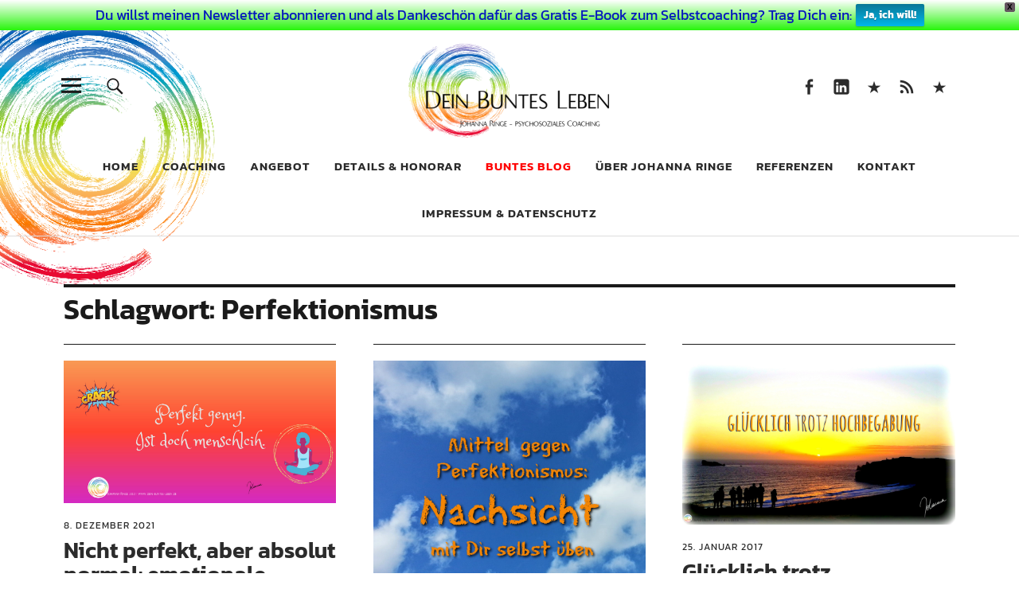

--- FILE ---
content_type: text/html; charset=UTF-8
request_url: https://dein-buntes-leben.de/tag/perfektionismus/
body_size: 72025
content:
<!DOCTYPE html><html lang="de" class="no-js"><head><meta charset="UTF-8"><meta name="viewport" content="width=device-width, initial-scale=1"><link rel="profile" href="http://gmpg.org/xfn/11"><link rel="pingback" href="https://dein-buntes-leben.de/xmlrpc.php"> <script>(function(html){html.className = html.className.replace(/\bno-js\b/,'js')})(document.documentElement);</script> <meta name='robots' content='index, follow, max-image-preview:large, max-snippet:-1, max-video-preview:-1' /><link media="all" href="https://dein-buntes-leben.de/wp-content/cache/autoptimize/css/autoptimize_cebef6de9bcc407600e6f49ec673c00e.css" rel="stylesheet"><title>Perfektionismus Archives &#8226; Dein Buntes Leben</title><link rel="canonical" href="https://dein-buntes-leben.de/tag/perfektionismus/" /><meta property="og:locale" content="de_DE" /><meta property="og:type" content="article" /><meta property="og:title" content="Perfektionismus Archives &#8226; Dein Buntes Leben" /><meta property="og:url" content="https://dein-buntes-leben.de/tag/perfektionismus/" /><meta property="og:site_name" content="Dein Buntes Leben" /><meta property="og:image" content="https://dein-buntes-leben.de/wp-content/uploads/2014/05/buntes-blog.jpg" /><meta property="og:image:width" content="2000" /><meta property="og:image:height" content="1317" /><meta property="og:image:type" content="image/jpeg" /><meta name="twitter:card" content="summary_large_image" /><meta name="twitter:site" content="@JohannaRinge" /> <script type="application/ld+json" class="yoast-schema-graph">{"@context":"https://schema.org","@graph":[{"@type":"CollectionPage","@id":"https://dein-buntes-leben.de/tag/perfektionismus/","url":"https://dein-buntes-leben.de/tag/perfektionismus/","name":"Perfektionismus Archives &#8226; Dein Buntes Leben","isPartOf":{"@id":"https://dein-buntes-leben.de/#website"},"primaryImageOfPage":{"@id":"https://dein-buntes-leben.de/tag/perfektionismus/#primaryimage"},"image":{"@id":"https://dein-buntes-leben.de/tag/perfektionismus/#primaryimage"},"thumbnailUrl":"https://dein-buntes-leben.de/wp-content/uploads/2021/12/Perfekt.jpg","breadcrumb":{"@id":"https://dein-buntes-leben.de/tag/perfektionismus/#breadcrumb"},"inLanguage":"de"},{"@type":"ImageObject","inLanguage":"de","@id":"https://dein-buntes-leben.de/tag/perfektionismus/#primaryimage","url":"https://dein-buntes-leben.de/wp-content/uploads/2021/12/Perfekt.jpg","contentUrl":"https://dein-buntes-leben.de/wp-content/uploads/2021/12/Perfekt.jpg","width":1200,"height":628,"caption":"Text auf farbigem Hintergrund: Perfekt genug. Ist doch menschlcih. (sic) rechts daneben eine meditierende Person, links ein Comicstrip-\"Crack!\" ©Johanna Ringe 2021 www.dein-buntes-leben.de"},{"@type":"BreadcrumbList","@id":"https://dein-buntes-leben.de/tag/perfektionismus/#breadcrumb","itemListElement":[{"@type":"ListItem","position":1,"name":"Startseite","item":"https://dein-buntes-leben.de/"},{"@type":"ListItem","position":2,"name":"Perfektionismus"}]},{"@type":"WebSite","@id":"https://dein-buntes-leben.de/#website","url":"https://dein-buntes-leben.de/","name":"Dein Buntes Leben","description":"Coaching für Dein buntes Leben als aussergewöhnlicher Mensch","publisher":{"@id":"https://dein-buntes-leben.de/#/schema/person/a9509d0ee7f419657958acdbd46a480d"},"potentialAction":[{"@type":"SearchAction","target":{"@type":"EntryPoint","urlTemplate":"https://dein-buntes-leben.de/?s={search_term_string}"},"query-input":{"@type":"PropertyValueSpecification","valueRequired":true,"valueName":"search_term_string"}}],"inLanguage":"de"},{"@type":["Person","Organization"],"@id":"https://dein-buntes-leben.de/#/schema/person/a9509d0ee7f419657958acdbd46a480d","name":"Johanna Ringe","image":{"@type":"ImageObject","inLanguage":"de","@id":"https://dein-buntes-leben.de/#/schema/person/image/","url":"https://dein-buntes-leben.de/wp-content/uploads/2019/09/websiteLOGOallinkl.png","contentUrl":"https://dein-buntes-leben.de/wp-content/uploads/2019/09/websiteLOGOallinkl.png","width":520,"height":236,"caption":"Johanna Ringe"},"logo":{"@id":"https://dein-buntes-leben.de/#/schema/person/image/"},"description":"Bunter Mensch, Coach, Künstlerin, Intentional Creativity Teacher, Autorin, Mutter, Tochter, Schwester, Frau, ausgebildete Märchenerzählerin, kreativ, eloquent und neugierig.... Für Dich schreibend, als Coach für Hochbegabte, Hochsensible und Vielbegabte, genauso aber auch als verwandte Renaissance Seele, die das bunte Leben aus eigener Erfahrung kennt. Um Deiner Wertschätzung für meine Arbeit und meine Webpräsenz Ausdruck zu verleihen, kannst Du jederzeit buymeacoffee.com/johannaringe nutzen. Ich danke Dir!","sameAs":["http://dein-buntes-leben.de/johanna-ringe/","https://www.facebook.com/johanna.ringe","http://de.linkedin.com/pub/johanna-ringe/72/93b/51b/","https://x.com/JohannaRinge"]}]}</script> <link rel="alternate" type="application/rss+xml" title="Dein Buntes Leben &raquo; Feed" href="https://dein-buntes-leben.de/feed/" /><link rel="alternate" type="application/rss+xml" title="Dein Buntes Leben &raquo; Kommentar-Feed" href="https://dein-buntes-leben.de/comments/feed/" /><link rel="alternate" type="application/rss+xml" title="Dein Buntes Leben &raquo; Perfektionismus Schlagwort-Feed" href="https://dein-buntes-leben.de/tag/perfektionismus/feed/" /> <script type="text/javascript" src="https://dein-buntes-leben.de/wp-includes/js/jquery/jquery.min.js?ver=3.7.1" id="jquery-core-js"></script> <link rel="https://api.w.org/" href="https://dein-buntes-leben.de/wp-json/" /><link rel="alternate" title="JSON" type="application/json" href="https://dein-buntes-leben.de/wp-json/wp/v2/tags/95" /><link rel="EditURI" type="application/rsd+xml" title="RSD" href="https://dein-buntes-leben.de/xmlrpc.php?rsd" /><meta name="generator" content="WordPress 6.9" /><link rel="icon" href="https://dein-buntes-leben.de/wp-content/uploads/2016/01/cropped-LogoRund-32x32.png" sizes="32x32" /><link rel="icon" href="https://dein-buntes-leben.de/wp-content/uploads/2016/01/cropped-LogoRund-192x192.png" sizes="192x192" /><link rel="apple-touch-icon" href="https://dein-buntes-leben.de/wp-content/uploads/2016/01/cropped-LogoRund-180x180.png" /><meta name="msapplication-TileImage" content="https://dein-buntes-leben.de/wp-content/uploads/2016/01/cropped-LogoRund-270x270.png" /></head><body class="archive tag tag-perfektionismus tag-95 custom-background wp-custom-logo wp-theme-uku uku-standard blog-grid blog-threecolumns has-thumb no-sidebar hide-blog-title"><div class="container-all"><header id="masthead" class="site-header cf" role="banner"><div class="site-header-content"><div id="site-branding"><p class="site-title"><a href="https://dein-buntes-leben.de/" rel="home">Dein Buntes Leben</a></p><div class="custom-logo-wrap"> <a href="https://dein-buntes-leben.de/" class="custom-logo-link" rel="home"><img width="520" height="236" src="https://dein-buntes-leben.de/wp-content/uploads/2019/09/websiteLOGOallinkl.png" class="custom-logo" alt="Dein Buntes Leben, ©Johanna Ringe, psychosoziales Coaching ©2019" decoding="async" /></a></div><p class="site-description">Coaching für Dein buntes Leben als aussergewöhnlicher Mensch</p> <button id="overlay-open" class="overlay-open overlay-btn"><span>Menü</span></button><nav id="header-social" class="header-social social-nav" role="navigation"><ul id="menu-social" class="menu"><li id="menu-item-3792" class="menu-item menu-item-type-custom menu-item-object-custom menu-item-3792"><a href="https://facebook.com/DeinBuntesLeben">Seite auf Facebook</a></li><li id="menu-item-3794" class="menu-item menu-item-type-custom menu-item-object-custom menu-item-3794"><a href="http://de.linkedin.com/pub/johanna-ringe/72/93b/51b/">Linked In</a></li><li id="menu-item-3795" class="menu-item menu-item-type-custom menu-item-object-custom menu-item-3795"><a href="https://www.xing.com/profile/Johanna_Ringe">Xing</a></li><li id="menu-item-3796" class="menu-item menu-item-type-custom menu-item-object-custom menu-item-3796"><a href="https://dein-buntes-leben.de/feed/">RSS Feed</a></li><li id="menu-item-3797" class="menu-item menu-item-type-custom menu-item-object-custom menu-item-3797"><a href="https://www.johannaringe.com">Johanna Ringe &#8211; Website in English</a></li></ul></nav></div><nav id="desktop-navigation" class="desktop-navigation cf" role="navigation"><ul id="menu-home" class="menu"><li id="menu-item-43" class="menu-item menu-item-type-custom menu-item-object-custom menu-item-home menu-item-43"><a href="http://dein-buntes-leben.de/">Home</a></li><li id="menu-item-143" class="menu-item menu-item-type-post_type menu-item-object-page menu-item-143"><a href="https://dein-buntes-leben.de/coaching/">Coaching</a></li><li id="menu-item-1204" class="menu-item menu-item-type-post_type menu-item-object-page menu-item-1204"><a href="https://dein-buntes-leben.de/angebot/">Angebot</a></li><li id="menu-item-1556" class="menu-item menu-item-type-post_type menu-item-object-page menu-item-1556"><a href="https://dein-buntes-leben.de/angebot/details-honorar/">Details &#038; Honorar</a></li><li id="menu-item-99" class="menu-item menu-item-type-post_type menu-item-object-page current_page_parent menu-item-99"><a href="https://dein-buntes-leben.de/buntes-blog/" title=" 	"><font color="red"> Buntes Blog </font></a></li><li id="menu-item-44" class="menu-item menu-item-type-post_type menu-item-object-page menu-item-44"><a href="https://dein-buntes-leben.de/johanna-ringe/">Über Johanna Ringe</a></li><li id="menu-item-1743" class="menu-item menu-item-type-post_type menu-item-object-page menu-item-1743"><a href="https://dein-buntes-leben.de/johanna-ringe/referenzen/">Referenzen</a></li><li id="menu-item-207" class="menu-item menu-item-type-post_type menu-item-object-page menu-item-207"><a href="https://dein-buntes-leben.de/kontakt/">Kontakt</a></li><li id="menu-item-2895" class="menu-item menu-item-type-post_type menu-item-object-page menu-item-2895"><a href="https://dein-buntes-leben.de/psychosoziales-coaching-fuer-hochbegabte-und-hochsensible/impressum/">Impressum &#038; Datenschutz</a></li></ul></nav> <button id="search-open" class="search-open search-btn"><span>Suche</span></button><div class="desktop-search"><form method="get" class="searchform" action="https://dein-buntes-leben.de/" role="search"> <label for="s" class="screen-reader-text"><span>Suche</span></label> <input type="text" class="search-field" name="s" placeholder="Suche..." /> <input type="submit" class="submit" name="submit" value="Suchen" /></form></div></div><div class="sticky-header hidden"> <button id="overlay-open-sticky" class="overlay-open overlay-btn"><span>Menü</span></button> <button id="search-open-sticky" class="search-open search-btn"><span>Suche</span></button><div class="custom-logo-wrap"> <a href="https://dein-buntes-leben.de/" class="custom-logo-link" rel="home"><img width="520" height="236" src="https://dein-buntes-leben.de/wp-content/uploads/2019/09/websiteLOGOallinkl.png" class="custom-logo" alt="Dein Buntes Leben, ©Johanna Ringe, psychosoziales Coaching ©2019" decoding="async" /></a></div><nav id="header-social-sticky" class="header-social social-nav" role="navigation"><ul id="menu-social-1" class="menu"><li class="menu-item menu-item-type-custom menu-item-object-custom menu-item-3792"><a href="https://facebook.com/DeinBuntesLeben">Seite auf Facebook</a></li><li class="menu-item menu-item-type-custom menu-item-object-custom menu-item-3794"><a href="http://de.linkedin.com/pub/johanna-ringe/72/93b/51b/">Linked In</a></li><li class="menu-item menu-item-type-custom menu-item-object-custom menu-item-3795"><a href="https://www.xing.com/profile/Johanna_Ringe">Xing</a></li><li class="menu-item menu-item-type-custom menu-item-object-custom menu-item-3796"><a href="https://dein-buntes-leben.de/feed/">RSS Feed</a></li><li class="menu-item menu-item-type-custom menu-item-object-custom menu-item-3797"><a href="https://www.johannaringe.com">Johanna Ringe &#8211; Website in English</a></li></ul></nav></div><div class="inner-offcanvas-wrap"><div class="close-btn-wrap"> <button id="overlay-close" class="overlay-btn"><span>Schliessen</span></button></div><div class="overlay-desktop-content cf"><nav id="overlay-nav" class="main-nav cf" role="navigation"><ul id="menu-home-1" class="menu"><li class="menu-item menu-item-type-custom menu-item-object-custom menu-item-home menu-item-43"><a href="http://dein-buntes-leben.de/">Home</a></li><li class="menu-item menu-item-type-post_type menu-item-object-page menu-item-143"><a href="https://dein-buntes-leben.de/coaching/">Coaching</a></li><li class="menu-item menu-item-type-post_type menu-item-object-page menu-item-1204"><a href="https://dein-buntes-leben.de/angebot/">Angebot</a></li><li class="menu-item menu-item-type-post_type menu-item-object-page menu-item-1556"><a href="https://dein-buntes-leben.de/angebot/details-honorar/">Details &#038; Honorar</a></li><li class="menu-item menu-item-type-post_type menu-item-object-page current_page_parent menu-item-99"><a href="https://dein-buntes-leben.de/buntes-blog/" title=" 	"><font color="red"> Buntes Blog </font></a></li><li class="menu-item menu-item-type-post_type menu-item-object-page menu-item-44"><a href="https://dein-buntes-leben.de/johanna-ringe/">Über Johanna Ringe</a></li><li class="menu-item menu-item-type-post_type menu-item-object-page menu-item-1743"><a href="https://dein-buntes-leben.de/johanna-ringe/referenzen/">Referenzen</a></li><li class="menu-item menu-item-type-post_type menu-item-object-page menu-item-207"><a href="https://dein-buntes-leben.de/kontakt/">Kontakt</a></li><li class="menu-item menu-item-type-post_type menu-item-object-page menu-item-2895"><a href="https://dein-buntes-leben.de/psychosoziales-coaching-fuer-hochbegabte-und-hochsensible/impressum/">Impressum &#038; Datenschutz</a></li></ul></nav><nav id="mobile-social" class="social-nav" role="navigation"><ul id="menu-social-2" class="menu"><li class="menu-item menu-item-type-custom menu-item-object-custom menu-item-3792"><a href="https://facebook.com/DeinBuntesLeben">Seite auf Facebook</a></li><li class="menu-item menu-item-type-custom menu-item-object-custom menu-item-3794"><a href="http://de.linkedin.com/pub/johanna-ringe/72/93b/51b/">Linked In</a></li><li class="menu-item menu-item-type-custom menu-item-object-custom menu-item-3795"><a href="https://www.xing.com/profile/Johanna_Ringe">Xing</a></li><li class="menu-item menu-item-type-custom menu-item-object-custom menu-item-3796"><a href="https://dein-buntes-leben.de/feed/">RSS Feed</a></li><li class="menu-item menu-item-type-custom menu-item-object-custom menu-item-3797"><a href="https://www.johannaringe.com">Johanna Ringe &#8211; Website in English</a></li></ul></nav><div class="mobile-search"><form method="get" class="searchform" action="https://dein-buntes-leben.de/" role="search"> <label for="s" class="screen-reader-text"><span>Suche</span></label> <input type="text" class="search-field" name="s" placeholder="Suche..." /> <input type="submit" class="submit" name="submit" value="Suchen" /></form></div><div id="offcanvas-wrap"> <a href="#offcanvas-wrap" id="offcanvas-widgets-open"><span>Info</span></a><aside id="sidebar-offcanvas" class="sidebar-offcanvas cf" role="complementary"><div class="widget-area"><section id="tag_cloud-4" class="widget widget_tag_cloud"><h2 class="widget-title">Schlagwörter</h2><div class="tagcloud"><a href="https://dein-buntes-leben.de/tag/achtsamkeit/" class="tag-cloud-link tag-link-93 tag-link-position-1" style="font-size: 18.705882352941pt;" aria-label="Achtsamkeit (209 Einträge)">Achtsamkeit</a> <a href="https://dein-buntes-leben.de/tag/angst/" class="tag-cloud-link tag-link-85 tag-link-position-2" style="font-size: 14.117647058824pt;" aria-label="Angst (85 Einträge)">Angst</a> <a href="https://dein-buntes-leben.de/tag/buntes-leben/" class="tag-cloud-link tag-link-24 tag-link-position-3" style="font-size: 19.058823529412pt;" aria-label="Buntes Leben (221 Einträge)">Buntes Leben</a> <a href="https://dein-buntes-leben.de/tag/coach/" class="tag-cloud-link tag-link-7 tag-link-position-4" style="font-size: 8.2352941176471pt;" aria-label="Coach (26 Einträge)">Coach</a> <a href="https://dein-buntes-leben.de/tag/coaching/" class="tag-cloud-link tag-link-120 tag-link-position-5" style="font-size: 13.764705882353pt;" aria-label="Coaching (78 Einträge)">Coaching</a> <a href="https://dein-buntes-leben.de/tag/einzigartigkeit/" class="tag-cloud-link tag-link-11 tag-link-position-6" style="font-size: 12.470588235294pt;" aria-label="Einzigartigkeit (61 Einträge)">Einzigartigkeit</a> <a href="https://dein-buntes-leben.de/tag/entwicklung/" class="tag-cloud-link tag-link-63 tag-link-position-7" style="font-size: 19.764705882353pt;" aria-label="Entwicklung (258 Einträge)">Entwicklung</a> <a href="https://dein-buntes-leben.de/tag/erkenne-dich-selbst/" class="tag-cloud-link tag-link-35 tag-link-position-8" style="font-size: 17.411764705882pt;" aria-label="Erkenne dich selbst (162 Einträge)">Erkenne dich selbst</a> <a href="https://dein-buntes-leben.de/tag/freiheit/" class="tag-cloud-link tag-link-28 tag-link-position-9" style="font-size: 18.117647058824pt;" aria-label="Freiheit (184 Einträge)">Freiheit</a> <a href="https://dein-buntes-leben.de/tag/geborgenheit/" class="tag-cloud-link tag-link-29 tag-link-position-10" style="font-size: 15.529411764706pt;" aria-label="Geborgenheit (112 Einträge)">Geborgenheit</a> <a href="https://dein-buntes-leben.de/tag/gesellschaft/" class="tag-cloud-link tag-link-44 tag-link-position-11" style="font-size: 17.294117647059pt;" aria-label="Gesellschaft (158 Einträge)">Gesellschaft</a> <a href="https://dein-buntes-leben.de/tag/gespraech/" class="tag-cloud-link tag-link-69 tag-link-position-12" style="font-size: 13.176470588235pt;" aria-label="Gespräch (70 Einträge)">Gespräch</a> <a href="https://dein-buntes-leben.de/tag/glueck/" class="tag-cloud-link tag-link-89 tag-link-position-13" style="font-size: 15.882352941176pt;" aria-label="Glück (120 Einträge)">Glück</a> <a href="https://dein-buntes-leben.de/tag/grenzen-setzen/" class="tag-cloud-link tag-link-30 tag-link-position-14" style="font-size: 13.882352941176pt;" aria-label="Grenzen setzen (80 Einträge)">Grenzen setzen</a> <a href="https://dein-buntes-leben.de/tag/hochbegabung/" class="tag-cloud-link tag-link-2 tag-link-position-15" style="font-size: 22pt;" aria-label="Hochbegabung (399 Einträge)">Hochbegabung</a> <a href="https://dein-buntes-leben.de/tag/hochsensibilitaet/" class="tag-cloud-link tag-link-119 tag-link-position-16" style="font-size: 21.882352941176pt;" aria-label="Hochsensibilität (386 Einträge)">Hochsensibilität</a> <a href="https://dein-buntes-leben.de/tag/humor/" class="tag-cloud-link tag-link-58 tag-link-position-17" style="font-size: 12.705882352941pt;" aria-label="Humor (63 Einträge)">Humor</a> <a href="https://dein-buntes-leben.de/tag/job/" class="tag-cloud-link tag-link-195 tag-link-position-18" style="font-size: 9.2941176470588pt;" aria-label="Job (32 Einträge)">Job</a> <a href="https://dein-buntes-leben.de/tag/klaerung/" class="tag-cloud-link tag-link-67 tag-link-position-19" style="font-size: 16.705882352941pt;" aria-label="Klärung (140 Einträge)">Klärung</a> <a href="https://dein-buntes-leben.de/tag/kommunikation/" class="tag-cloud-link tag-link-151 tag-link-position-20" style="font-size: 14pt;" aria-label="Kommunikation (83 Einträge)">Kommunikation</a> <a href="https://dein-buntes-leben.de/tag/kreativitaet/" class="tag-cloud-link tag-link-70 tag-link-position-21" style="font-size: 15.176470588235pt;" aria-label="Kreativität (103 Einträge)">Kreativität</a> <a href="https://dein-buntes-leben.de/tag/miteinander/" class="tag-cloud-link tag-link-31 tag-link-position-22" style="font-size: 19.411764705882pt;" aria-label="Miteinander (237 Einträge)">Miteinander</a> <a href="https://dein-buntes-leben.de/tag/motivation/" class="tag-cloud-link tag-link-53 tag-link-position-23" style="font-size: 18.235294117647pt;" aria-label="Motivation (188 Einträge)">Motivation</a> <a href="https://dein-buntes-leben.de/tag/mut/" class="tag-cloud-link tag-link-111 tag-link-position-24" style="font-size: 19.647058823529pt;" aria-label="Mut (250 Einträge)">Mut</a> <a href="https://dein-buntes-leben.de/tag/naehe-und-distanz/" class="tag-cloud-link tag-link-33 tag-link-position-25" style="font-size: 15.058823529412pt;" aria-label="Nähe und Distanz (102 Einträge)">Nähe und Distanz</a> <a href="https://dein-buntes-leben.de/tag/problemloesung/" class="tag-cloud-link tag-link-68 tag-link-position-26" style="font-size: 18.705882352941pt;" aria-label="Problemlösung (207 Einträge)">Problemlösung</a> <a href="https://dein-buntes-leben.de/tag/psychosoziales-coaching/" class="tag-cloud-link tag-link-6 tag-link-position-27" style="font-size: 10.470588235294pt;" aria-label="psychosoziales Coaching (41 Einträge)">psychosoziales Coaching</a> <a href="https://dein-buntes-leben.de/tag/scanner/" class="tag-cloud-link tag-link-90 tag-link-position-28" style="font-size: 8pt;" aria-label="Scanner (25 Einträge)">Scanner</a> <a href="https://dein-buntes-leben.de/tag/scannerpersoenlichkeit/" class="tag-cloud-link tag-link-65 tag-link-position-29" style="font-size: 10.470588235294pt;" aria-label="Scannerpersönlichkeit (41 Einträge)">Scannerpersönlichkeit</a> <a href="https://dein-buntes-leben.de/tag/selbstannahme/" class="tag-cloud-link tag-link-105 tag-link-position-30" style="font-size: 18pt;" aria-label="Selbstannahme (179 Einträge)">Selbstannahme</a> <a href="https://dein-buntes-leben.de/tag/selbstbestimmung/" class="tag-cloud-link tag-link-103 tag-link-position-31" style="font-size: 16.705882352941pt;" aria-label="Selbstbestimmung (139 Einträge)">Selbstbestimmung</a> <a href="https://dein-buntes-leben.de/tag/selbstcoaching/" class="tag-cloud-link tag-link-57 tag-link-position-32" style="font-size: 14.941176470588pt;" aria-label="Selbstcoaching (98 Einträge)">Selbstcoaching</a> <a href="https://dein-buntes-leben.de/tag/selbstdisziplin/" class="tag-cloud-link tag-link-52 tag-link-position-33" style="font-size: 12.235294117647pt;" aria-label="Selbstdisziplin (58 Einträge)">Selbstdisziplin</a> <a href="https://dein-buntes-leben.de/tag/selbsterkenntnis/" class="tag-cloud-link tag-link-34 tag-link-position-34" style="font-size: 18.588235294118pt;" aria-label="Selbsterkenntnis (204 Einträge)">Selbsterkenntnis</a> <a href="https://dein-buntes-leben.de/tag/selbstfuersorge/" class="tag-cloud-link tag-link-62 tag-link-position-35" style="font-size: 20.117647058824pt;" aria-label="Selbstfürsorge (275 Einträge)">Selbstfürsorge</a> <a href="https://dein-buntes-leben.de/tag/selbstliebe/" class="tag-cloud-link tag-link-76 tag-link-position-36" style="font-size: 18.705882352941pt;" aria-label="Selbstliebe (207 Einträge)">Selbstliebe</a> <a href="https://dein-buntes-leben.de/tag/selbstwahrnehmung/" class="tag-cloud-link tag-link-66 tag-link-position-37" style="font-size: 19.294117647059pt;" aria-label="Selbstwahrnehmung (231 Einträge)">Selbstwahrnehmung</a> <a href="https://dein-buntes-leben.de/tag/spiritualitaet/" class="tag-cloud-link tag-link-46 tag-link-position-38" style="font-size: 9.1764705882353pt;" aria-label="Spiritualität (31 Einträge)">Spiritualität</a> <a href="https://dein-buntes-leben.de/tag/sprache/" class="tag-cloud-link tag-link-45 tag-link-position-39" style="font-size: 12.823529411765pt;" aria-label="Sprache (65 Einträge)">Sprache</a> <a href="https://dein-buntes-leben.de/tag/toleranz/" class="tag-cloud-link tag-link-43 tag-link-position-40" style="font-size: 14.823529411765pt;" aria-label="Toleranz (97 Einträge)">Toleranz</a> <a href="https://dein-buntes-leben.de/tag/verbundenheit/" class="tag-cloud-link tag-link-32 tag-link-position-41" style="font-size: 18pt;" aria-label="Verbundenheit (183 Einträge)">Verbundenheit</a> <a href="https://dein-buntes-leben.de/tag/veraenderung/" class="tag-cloud-link tag-link-49 tag-link-position-42" style="font-size: 19.176470588235pt;" aria-label="Veränderung (229 Einträge)">Veränderung</a> <a href="https://dein-buntes-leben.de/tag/vielbegabung/" class="tag-cloud-link tag-link-51 tag-link-position-43" style="font-size: 21.764705882353pt;" aria-label="Vielbegabung (380 Einträge)">Vielbegabung</a> <a href="https://dein-buntes-leben.de/tag/zeit/" class="tag-cloud-link tag-link-61 tag-link-position-44" style="font-size: 15.882352941176pt;" aria-label="Zeit (118 Einträge)">Zeit</a> <a href="https://dein-buntes-leben.de/tag/zielsetzung/" class="tag-cloud-link tag-link-54 tag-link-position-45" style="font-size: 15.882352941176pt;" aria-label="Zielsetzung (120 Einträge)">Zielsetzung</a></div></section></div></aside></div></div></div></header><div id="overlay-wrap" class="overlay-wrap cf"></div><div class="content-wrap"><div id="blog-wrap" class="blog-wrap cf"><div id="primary" class="site-content cf" role="main"><header class="archive-header"><h1 class="archive-title">Schlagwort: <span>Perfektionismus</span></h1></header><div class="posts-wrap"><article id="post-4676" class="cf post-4676 post type-post status-publish format-standard has-post-thumbnail hentry category-das-bunte-leben category-selbstannahme tag-achtsamkeit tag-erkenne-dich-selbst tag-familie tag-feiern tag-feiertage tag-gesellschaft tag-hochbegabung tag-hochsensibilitaet tag-klaerung tag-kommunikation tag-konflikte tag-miteinander tag-motivation tag-perfektionismus tag-problemloesung tag-selbstannahme tag-selbstdisziplin tag-selbstliebe tag-selbstrespekt tag-selbstwahrnehmung tag-streit tag-stress tag-vielbegabung"><div class="entry-thumbnail fadein"> <a href="https://dein-buntes-leben.de/2021/12/nicht-perfekt-aber-absolut-normal/"><span class="thumb-wrap"><img width="1200" height="628" src="https://dein-buntes-leben.de/wp-content/uploads/2021/12/Perfekt.jpg" class="attachment-post-thumbnail size-post-thumbnail wp-post-image" alt="Text auf farbigem Hintergrund: Perfekt genug. Ist doch menschlcih. (sic) rechts daneben eine meditierende Person, links ein Comicstrip-&quot;Crack!&quot; ©Johanna Ringe 2021 www.dein-buntes-leben.de" decoding="async" srcset="https://dein-buntes-leben.de/wp-content/uploads/2021/12/Perfekt.jpg 1200w, https://dein-buntes-leben.de/wp-content/uploads/2021/12/Perfekt-800x419.jpg 800w, https://dein-buntes-leben.de/wp-content/uploads/2021/12/Perfekt-150x79.jpg 150w, https://dein-buntes-leben.de/wp-content/uploads/2021/12/Perfekt-768x402.jpg 768w" sizes="(max-width: 1200px) 100vw, 1200px" /></span></a></div><header class="entry-header cf#"><div class="entry-meta"> <span class="entry-author"> <span class="author vcard"><a class="url fn n" href="https://dein-buntes-leben.de/author/johanna/">von Johanna Ringe</a></span></span> <span class="entry-date"> <a href="https://dein-buntes-leben.de/2021/12/nicht-perfekt-aber-absolut-normal/">8. Dezember 2021</a> </span></div><h2 class="entry-title"><a href="https://dein-buntes-leben.de/2021/12/nicht-perfekt-aber-absolut-normal/" rel="bookmark">Nicht perfekt, aber absolut normal: emotionale Überreaktionen!</a></h2></header></article><article id="post-3965" class="cf post-3965 post type-post status-publish format-standard has-post-thumbnail hentry category-das-bunte-leben tag-achtsamkeit tag-buntes-leben tag-entwicklung tag-hochbegabung tag-hochsensibilitaet tag-miteinander tag-mut tag-perfektionismus tag-problemloesung tag-selbsterkenntnis tag-selbstfuersorge tag-selbstwahrnehmung tag-toleranz tag-veraenderung tag-vielbegabung"><div class="entry-thumbnail fadein"> <a href="https://dein-buntes-leben.de/2020/01/ist-das-nachsicht-bericht-einer-genesenden-perfektionistin/"><span class="thumb-wrap"><img width="1200" height="1200" src="https://dein-buntes-leben.de/wp-content/uploads/2020/01/Nachsicht.jpg" class="attachment-post-thumbnail size-post-thumbnail wp-post-image" alt="Mittel gegen Perfektionismus: Nachsicht mit Dir selbst üben. (Text über blauem Himmel) ©Johanna Ringe 2020 www.dein-buntes-leben.de" decoding="async" loading="lazy" srcset="https://dein-buntes-leben.de/wp-content/uploads/2020/01/Nachsicht.jpg 1200w, https://dein-buntes-leben.de/wp-content/uploads/2020/01/Nachsicht-800x800.jpg 800w, https://dein-buntes-leben.de/wp-content/uploads/2020/01/Nachsicht-150x150.jpg 150w, https://dein-buntes-leben.de/wp-content/uploads/2020/01/Nachsicht-768x768.jpg 768w, https://dein-buntes-leben.de/wp-content/uploads/2020/01/Nachsicht-690x690.jpg 690w" sizes="auto, (max-width: 1200px) 100vw, 1200px" /></span></a></div><header class="entry-header cf#"><div class="entry-meta"> <span class="entry-author"> <span class="author vcard"><a class="url fn n" href="https://dein-buntes-leben.de/author/johanna/">von Johanna Ringe</a></span></span> <span class="entry-date"> <a href="https://dein-buntes-leben.de/2020/01/ist-das-nachsicht-bericht-einer-genesenden-perfektionistin/">15. Januar 2020</a> </span></div><h2 class="entry-title"><a href="https://dein-buntes-leben.de/2020/01/ist-das-nachsicht-bericht-einer-genesenden-perfektionistin/" rel="bookmark">Ist das Nachsicht? Bericht einer genesenden Perfektionistin</a></h2></header></article><article id="post-2518" class="cf post-2518 post type-post status-publish format-standard has-post-thumbnail hentry category-achtsamkeit category-hochbegabungen tag-abschalten tag-entwicklung tag-glueck tag-gluecksmoment tag-hochbegabung tag-hochsensibilitaet tag-moment tag-motivation tag-perfektionismus tag-selbstdisziplin tag-selbstfuersorge tag-serendipitaet tag-spiritualitaet tag-vielbegabung tag-wesentlich tag-zielsetzung tag-zu-viel-denken"><div class="entry-thumbnail fadein"> <a href="https://dein-buntes-leben.de/2017/01/gluecklich-trotz-hochbegabung/"><span class="thumb-wrap"><img width="2000" height="1204" src="https://dein-buntes-leben.de/wp-content/uploads/2017/01/Glücklich-trotz-Hochbegabung.jpg" class="attachment-post-thumbnail size-post-thumbnail wp-post-image" alt="Schriftzug &quot;Glücklich trotz Hochbegabung&quot; auf Foto von Sonnenuntergang am Meer (c) Johanna Ringe 2017 www.dein-buntes-leben.de" decoding="async" loading="lazy" srcset="https://dein-buntes-leben.de/wp-content/uploads/2017/01/Glücklich-trotz-Hochbegabung.jpg 2000w, https://dein-buntes-leben.de/wp-content/uploads/2017/01/Glücklich-trotz-Hochbegabung-800x482.jpg 800w, https://dein-buntes-leben.de/wp-content/uploads/2017/01/Glücklich-trotz-Hochbegabung-768x462.jpg 768w, https://dein-buntes-leben.de/wp-content/uploads/2017/01/Glücklich-trotz-Hochbegabung-1146x690.jpg 1146w" sizes="auto, (max-width: 2000px) 100vw, 2000px" /></span></a></div><header class="entry-header cf#"><div class="entry-meta"> <span class="entry-author"> <span class="author vcard"><a class="url fn n" href="https://dein-buntes-leben.de/author/johanna/">von Johanna Ringe</a></span></span> <span class="entry-date"> <a href="https://dein-buntes-leben.de/2017/01/gluecklich-trotz-hochbegabung/">25. Januar 2017</a> </span></div><h2 class="entry-title"><a href="https://dein-buntes-leben.de/2017/01/gluecklich-trotz-hochbegabung/" rel="bookmark">Glücklich trotz Hochbegabung?</a></h2></header></article><article id="post-1028" class="cf post-1028 post type-post status-publish format-standard has-post-thumbnail hentry category-hochbegabungen category-selbstannahme category-vielbegabung-scanner tag-gesellschaft tag-hochbegabung tag-miteinander tag-motivation tag-perfektionismus tag-problemloesung tag-scanner tag-selbstdisziplin tag-selbsterkenntnis tag-vielbegabung tag-zielsetzung"><div class="entry-thumbnail fadein"> <a href="https://dein-buntes-leben.de/2015/04/perfektionismus-zaehmen-und-lieben-lernen/"><span class="thumb-wrap"><img width="2667" height="2000" src="https://dein-buntes-leben.de/wp-content/uploads/2015/04/PM2Tagpfauenauge.jpg" class="attachment-post-thumbnail size-post-thumbnail wp-post-image" alt="Ist ein Schmetterling lebendiger Perfektionismus? Oder einfach schön? (c)2015 Johanna Ringe" decoding="async" loading="lazy" srcset="https://dein-buntes-leben.de/wp-content/uploads/2015/04/PM2Tagpfauenauge.jpg 2667w, https://dein-buntes-leben.de/wp-content/uploads/2015/04/PM2Tagpfauenauge-800x600.jpg 800w, https://dein-buntes-leben.de/wp-content/uploads/2015/04/PM2Tagpfauenauge-768x576.jpg 768w, https://dein-buntes-leben.de/wp-content/uploads/2015/04/PM2Tagpfauenauge-920x690.jpg 920w, https://dein-buntes-leben.de/wp-content/uploads/2015/04/PM2Tagpfauenauge-1024x768.jpg 1024w, https://dein-buntes-leben.de/wp-content/uploads/2015/04/PM2Tagpfauenauge-790x593.jpg 790w, https://dein-buntes-leben.de/wp-content/uploads/2015/04/PM2Tagpfauenauge-300x225.jpg 300w" sizes="auto, (max-width: 2667px) 100vw, 2667px" /></span></a></div><header class="entry-header cf#"><div class="entry-meta"> <span class="entry-author"> <span class="author vcard"><a class="url fn n" href="https://dein-buntes-leben.de/author/johanna/">von Johanna Ringe</a></span></span> <span class="entry-date"> <a href="https://dein-buntes-leben.de/2015/04/perfektionismus-zaehmen-und-lieben-lernen/">15. April 2015</a> </span></div><h2 class="entry-title"><a href="https://dein-buntes-leben.de/2015/04/perfektionismus-zaehmen-und-lieben-lernen/" rel="bookmark">Perfektionismus zähmen (und lieben) lernen</a></h2></header></article></div></div><aside id="secondary" class="sidebar widget-area" role="complementary"><section id="media_image-3" class="widget widget_media_image"><h2 class="widget-title">Willkommen in Deinem bunten Leben, ich bin Johanna Ringe!</h2><a href="https://dein-buntes-leben.de/johanna-ringe/" target="_blank"><img width="1095" height="1095" src="https://dein-buntes-leben.de/wp-content/uploads/2018/01/JoSPace.jpg" class="image wp-image-3019  attachment-full size-full" alt="Johanna Ringe 2017 (c) www.dein-buntes-leben.de" style="max-width: 100%; height: auto;" decoding="async" loading="lazy" srcset="https://dein-buntes-leben.de/wp-content/uploads/2018/01/JoSPace.jpg 1095w, https://dein-buntes-leben.de/wp-content/uploads/2018/01/JoSPace-150x150.jpg 150w, https://dein-buntes-leben.de/wp-content/uploads/2018/01/JoSPace-800x800.jpg 800w, https://dein-buntes-leben.de/wp-content/uploads/2018/01/JoSPace-768x768.jpg 768w, https://dein-buntes-leben.de/wp-content/uploads/2018/01/JoSPace-690x690.jpg 690w" sizes="auto, (max-width: 1095px) 100vw, 1095px" /></a></section><section id="tag_cloud-2" class="widget widget_tag_cloud"><h2 class="widget-title">Schlagwörter</h2><div class="tagcloud"><a href="https://dein-buntes-leben.de/tag/achtsamkeit/" class="tag-cloud-link tag-link-93 tag-link-position-1" style="font-size: 18.705882352941pt;" aria-label="Achtsamkeit (209 Einträge)">Achtsamkeit</a> <a href="https://dein-buntes-leben.de/tag/angst/" class="tag-cloud-link tag-link-85 tag-link-position-2" style="font-size: 14.117647058824pt;" aria-label="Angst (85 Einträge)">Angst</a> <a href="https://dein-buntes-leben.de/tag/buntes-leben/" class="tag-cloud-link tag-link-24 tag-link-position-3" style="font-size: 19.058823529412pt;" aria-label="Buntes Leben (221 Einträge)">Buntes Leben</a> <a href="https://dein-buntes-leben.de/tag/coach/" class="tag-cloud-link tag-link-7 tag-link-position-4" style="font-size: 8.2352941176471pt;" aria-label="Coach (26 Einträge)">Coach</a> <a href="https://dein-buntes-leben.de/tag/coaching/" class="tag-cloud-link tag-link-120 tag-link-position-5" style="font-size: 13.764705882353pt;" aria-label="Coaching (78 Einträge)">Coaching</a> <a href="https://dein-buntes-leben.de/tag/einzigartigkeit/" class="tag-cloud-link tag-link-11 tag-link-position-6" style="font-size: 12.470588235294pt;" aria-label="Einzigartigkeit (61 Einträge)">Einzigartigkeit</a> <a href="https://dein-buntes-leben.de/tag/entwicklung/" class="tag-cloud-link tag-link-63 tag-link-position-7" style="font-size: 19.764705882353pt;" aria-label="Entwicklung (258 Einträge)">Entwicklung</a> <a href="https://dein-buntes-leben.de/tag/erkenne-dich-selbst/" class="tag-cloud-link tag-link-35 tag-link-position-8" style="font-size: 17.411764705882pt;" aria-label="Erkenne dich selbst (162 Einträge)">Erkenne dich selbst</a> <a href="https://dein-buntes-leben.de/tag/freiheit/" class="tag-cloud-link tag-link-28 tag-link-position-9" style="font-size: 18.117647058824pt;" aria-label="Freiheit (184 Einträge)">Freiheit</a> <a href="https://dein-buntes-leben.de/tag/geborgenheit/" class="tag-cloud-link tag-link-29 tag-link-position-10" style="font-size: 15.529411764706pt;" aria-label="Geborgenheit (112 Einträge)">Geborgenheit</a> <a href="https://dein-buntes-leben.de/tag/gesellschaft/" class="tag-cloud-link tag-link-44 tag-link-position-11" style="font-size: 17.294117647059pt;" aria-label="Gesellschaft (158 Einträge)">Gesellschaft</a> <a href="https://dein-buntes-leben.de/tag/gespraech/" class="tag-cloud-link tag-link-69 tag-link-position-12" style="font-size: 13.176470588235pt;" aria-label="Gespräch (70 Einträge)">Gespräch</a> <a href="https://dein-buntes-leben.de/tag/glueck/" class="tag-cloud-link tag-link-89 tag-link-position-13" style="font-size: 15.882352941176pt;" aria-label="Glück (120 Einträge)">Glück</a> <a href="https://dein-buntes-leben.de/tag/grenzen-setzen/" class="tag-cloud-link tag-link-30 tag-link-position-14" style="font-size: 13.882352941176pt;" aria-label="Grenzen setzen (80 Einträge)">Grenzen setzen</a> <a href="https://dein-buntes-leben.de/tag/hochbegabung/" class="tag-cloud-link tag-link-2 tag-link-position-15" style="font-size: 22pt;" aria-label="Hochbegabung (399 Einträge)">Hochbegabung</a> <a href="https://dein-buntes-leben.de/tag/hochsensibilitaet/" class="tag-cloud-link tag-link-119 tag-link-position-16" style="font-size: 21.882352941176pt;" aria-label="Hochsensibilität (386 Einträge)">Hochsensibilität</a> <a href="https://dein-buntes-leben.de/tag/humor/" class="tag-cloud-link tag-link-58 tag-link-position-17" style="font-size: 12.705882352941pt;" aria-label="Humor (63 Einträge)">Humor</a> <a href="https://dein-buntes-leben.de/tag/job/" class="tag-cloud-link tag-link-195 tag-link-position-18" style="font-size: 9.2941176470588pt;" aria-label="Job (32 Einträge)">Job</a> <a href="https://dein-buntes-leben.de/tag/klaerung/" class="tag-cloud-link tag-link-67 tag-link-position-19" style="font-size: 16.705882352941pt;" aria-label="Klärung (140 Einträge)">Klärung</a> <a href="https://dein-buntes-leben.de/tag/kommunikation/" class="tag-cloud-link tag-link-151 tag-link-position-20" style="font-size: 14pt;" aria-label="Kommunikation (83 Einträge)">Kommunikation</a> <a href="https://dein-buntes-leben.de/tag/kreativitaet/" class="tag-cloud-link tag-link-70 tag-link-position-21" style="font-size: 15.176470588235pt;" aria-label="Kreativität (103 Einträge)">Kreativität</a> <a href="https://dein-buntes-leben.de/tag/miteinander/" class="tag-cloud-link tag-link-31 tag-link-position-22" style="font-size: 19.411764705882pt;" aria-label="Miteinander (237 Einträge)">Miteinander</a> <a href="https://dein-buntes-leben.de/tag/motivation/" class="tag-cloud-link tag-link-53 tag-link-position-23" style="font-size: 18.235294117647pt;" aria-label="Motivation (188 Einträge)">Motivation</a> <a href="https://dein-buntes-leben.de/tag/mut/" class="tag-cloud-link tag-link-111 tag-link-position-24" style="font-size: 19.647058823529pt;" aria-label="Mut (250 Einträge)">Mut</a> <a href="https://dein-buntes-leben.de/tag/naehe-und-distanz/" class="tag-cloud-link tag-link-33 tag-link-position-25" style="font-size: 15.058823529412pt;" aria-label="Nähe und Distanz (102 Einträge)">Nähe und Distanz</a> <a href="https://dein-buntes-leben.de/tag/problemloesung/" class="tag-cloud-link tag-link-68 tag-link-position-26" style="font-size: 18.705882352941pt;" aria-label="Problemlösung (207 Einträge)">Problemlösung</a> <a href="https://dein-buntes-leben.de/tag/psychosoziales-coaching/" class="tag-cloud-link tag-link-6 tag-link-position-27" style="font-size: 10.470588235294pt;" aria-label="psychosoziales Coaching (41 Einträge)">psychosoziales Coaching</a> <a href="https://dein-buntes-leben.de/tag/scanner/" class="tag-cloud-link tag-link-90 tag-link-position-28" style="font-size: 8pt;" aria-label="Scanner (25 Einträge)">Scanner</a> <a href="https://dein-buntes-leben.de/tag/scannerpersoenlichkeit/" class="tag-cloud-link tag-link-65 tag-link-position-29" style="font-size: 10.470588235294pt;" aria-label="Scannerpersönlichkeit (41 Einträge)">Scannerpersönlichkeit</a> <a href="https://dein-buntes-leben.de/tag/selbstannahme/" class="tag-cloud-link tag-link-105 tag-link-position-30" style="font-size: 18pt;" aria-label="Selbstannahme (179 Einträge)">Selbstannahme</a> <a href="https://dein-buntes-leben.de/tag/selbstbestimmung/" class="tag-cloud-link tag-link-103 tag-link-position-31" style="font-size: 16.705882352941pt;" aria-label="Selbstbestimmung (139 Einträge)">Selbstbestimmung</a> <a href="https://dein-buntes-leben.de/tag/selbstcoaching/" class="tag-cloud-link tag-link-57 tag-link-position-32" style="font-size: 14.941176470588pt;" aria-label="Selbstcoaching (98 Einträge)">Selbstcoaching</a> <a href="https://dein-buntes-leben.de/tag/selbstdisziplin/" class="tag-cloud-link tag-link-52 tag-link-position-33" style="font-size: 12.235294117647pt;" aria-label="Selbstdisziplin (58 Einträge)">Selbstdisziplin</a> <a href="https://dein-buntes-leben.de/tag/selbsterkenntnis/" class="tag-cloud-link tag-link-34 tag-link-position-34" style="font-size: 18.588235294118pt;" aria-label="Selbsterkenntnis (204 Einträge)">Selbsterkenntnis</a> <a href="https://dein-buntes-leben.de/tag/selbstfuersorge/" class="tag-cloud-link tag-link-62 tag-link-position-35" style="font-size: 20.117647058824pt;" aria-label="Selbstfürsorge (275 Einträge)">Selbstfürsorge</a> <a href="https://dein-buntes-leben.de/tag/selbstliebe/" class="tag-cloud-link tag-link-76 tag-link-position-36" style="font-size: 18.705882352941pt;" aria-label="Selbstliebe (207 Einträge)">Selbstliebe</a> <a href="https://dein-buntes-leben.de/tag/selbstwahrnehmung/" class="tag-cloud-link tag-link-66 tag-link-position-37" style="font-size: 19.294117647059pt;" aria-label="Selbstwahrnehmung (231 Einträge)">Selbstwahrnehmung</a> <a href="https://dein-buntes-leben.de/tag/spiritualitaet/" class="tag-cloud-link tag-link-46 tag-link-position-38" style="font-size: 9.1764705882353pt;" aria-label="Spiritualität (31 Einträge)">Spiritualität</a> <a href="https://dein-buntes-leben.de/tag/sprache/" class="tag-cloud-link tag-link-45 tag-link-position-39" style="font-size: 12.823529411765pt;" aria-label="Sprache (65 Einträge)">Sprache</a> <a href="https://dein-buntes-leben.de/tag/toleranz/" class="tag-cloud-link tag-link-43 tag-link-position-40" style="font-size: 14.823529411765pt;" aria-label="Toleranz (97 Einträge)">Toleranz</a> <a href="https://dein-buntes-leben.de/tag/verbundenheit/" class="tag-cloud-link tag-link-32 tag-link-position-41" style="font-size: 18pt;" aria-label="Verbundenheit (183 Einträge)">Verbundenheit</a> <a href="https://dein-buntes-leben.de/tag/veraenderung/" class="tag-cloud-link tag-link-49 tag-link-position-42" style="font-size: 19.176470588235pt;" aria-label="Veränderung (229 Einträge)">Veränderung</a> <a href="https://dein-buntes-leben.de/tag/vielbegabung/" class="tag-cloud-link tag-link-51 tag-link-position-43" style="font-size: 21.764705882353pt;" aria-label="Vielbegabung (380 Einträge)">Vielbegabung</a> <a href="https://dein-buntes-leben.de/tag/zeit/" class="tag-cloud-link tag-link-61 tag-link-position-44" style="font-size: 15.882352941176pt;" aria-label="Zeit (118 Einträge)">Zeit</a> <a href="https://dein-buntes-leben.de/tag/zielsetzung/" class="tag-cloud-link tag-link-54 tag-link-position-45" style="font-size: 15.882352941176pt;" aria-label="Zielsetzung (120 Einträge)">Zielsetzung</a></div></section><section id="tag_cloud-6" class="widget widget_tag_cloud"><h2 class="widget-title">Schlagwörter im Blog</h2><div class="tagcloud"><a href="https://dein-buntes-leben.de/tag/achtsamkeit/" class="tag-cloud-link tag-link-93 tag-link-position-1" style="font-size: 18.705882352941pt;" aria-label="Achtsamkeit (209 Einträge)">Achtsamkeit</a> <a href="https://dein-buntes-leben.de/tag/angst/" class="tag-cloud-link tag-link-85 tag-link-position-2" style="font-size: 14.117647058824pt;" aria-label="Angst (85 Einträge)">Angst</a> <a href="https://dein-buntes-leben.de/tag/buntes-leben/" class="tag-cloud-link tag-link-24 tag-link-position-3" style="font-size: 19.058823529412pt;" aria-label="Buntes Leben (221 Einträge)">Buntes Leben</a> <a href="https://dein-buntes-leben.de/tag/coach/" class="tag-cloud-link tag-link-7 tag-link-position-4" style="font-size: 8.2352941176471pt;" aria-label="Coach (26 Einträge)">Coach</a> <a href="https://dein-buntes-leben.de/tag/coaching/" class="tag-cloud-link tag-link-120 tag-link-position-5" style="font-size: 13.764705882353pt;" aria-label="Coaching (78 Einträge)">Coaching</a> <a href="https://dein-buntes-leben.de/tag/einzigartigkeit/" class="tag-cloud-link tag-link-11 tag-link-position-6" style="font-size: 12.470588235294pt;" aria-label="Einzigartigkeit (61 Einträge)">Einzigartigkeit</a> <a href="https://dein-buntes-leben.de/tag/entwicklung/" class="tag-cloud-link tag-link-63 tag-link-position-7" style="font-size: 19.764705882353pt;" aria-label="Entwicklung (258 Einträge)">Entwicklung</a> <a href="https://dein-buntes-leben.de/tag/erkenne-dich-selbst/" class="tag-cloud-link tag-link-35 tag-link-position-8" style="font-size: 17.411764705882pt;" aria-label="Erkenne dich selbst (162 Einträge)">Erkenne dich selbst</a> <a href="https://dein-buntes-leben.de/tag/freiheit/" class="tag-cloud-link tag-link-28 tag-link-position-9" style="font-size: 18.117647058824pt;" aria-label="Freiheit (184 Einträge)">Freiheit</a> <a href="https://dein-buntes-leben.de/tag/geborgenheit/" class="tag-cloud-link tag-link-29 tag-link-position-10" style="font-size: 15.529411764706pt;" aria-label="Geborgenheit (112 Einträge)">Geborgenheit</a> <a href="https://dein-buntes-leben.de/tag/gesellschaft/" class="tag-cloud-link tag-link-44 tag-link-position-11" style="font-size: 17.294117647059pt;" aria-label="Gesellschaft (158 Einträge)">Gesellschaft</a> <a href="https://dein-buntes-leben.de/tag/gespraech/" class="tag-cloud-link tag-link-69 tag-link-position-12" style="font-size: 13.176470588235pt;" aria-label="Gespräch (70 Einträge)">Gespräch</a> <a href="https://dein-buntes-leben.de/tag/glueck/" class="tag-cloud-link tag-link-89 tag-link-position-13" style="font-size: 15.882352941176pt;" aria-label="Glück (120 Einträge)">Glück</a> <a href="https://dein-buntes-leben.de/tag/grenzen-setzen/" class="tag-cloud-link tag-link-30 tag-link-position-14" style="font-size: 13.882352941176pt;" aria-label="Grenzen setzen (80 Einträge)">Grenzen setzen</a> <a href="https://dein-buntes-leben.de/tag/hochbegabung/" class="tag-cloud-link tag-link-2 tag-link-position-15" style="font-size: 22pt;" aria-label="Hochbegabung (399 Einträge)">Hochbegabung</a> <a href="https://dein-buntes-leben.de/tag/hochsensibilitaet/" class="tag-cloud-link tag-link-119 tag-link-position-16" style="font-size: 21.882352941176pt;" aria-label="Hochsensibilität (386 Einträge)">Hochsensibilität</a> <a href="https://dein-buntes-leben.de/tag/humor/" class="tag-cloud-link tag-link-58 tag-link-position-17" style="font-size: 12.705882352941pt;" aria-label="Humor (63 Einträge)">Humor</a> <a href="https://dein-buntes-leben.de/tag/job/" class="tag-cloud-link tag-link-195 tag-link-position-18" style="font-size: 9.2941176470588pt;" aria-label="Job (32 Einträge)">Job</a> <a href="https://dein-buntes-leben.de/tag/klaerung/" class="tag-cloud-link tag-link-67 tag-link-position-19" style="font-size: 16.705882352941pt;" aria-label="Klärung (140 Einträge)">Klärung</a> <a href="https://dein-buntes-leben.de/tag/kommunikation/" class="tag-cloud-link tag-link-151 tag-link-position-20" style="font-size: 14pt;" aria-label="Kommunikation (83 Einträge)">Kommunikation</a> <a href="https://dein-buntes-leben.de/tag/kreativitaet/" class="tag-cloud-link tag-link-70 tag-link-position-21" style="font-size: 15.176470588235pt;" aria-label="Kreativität (103 Einträge)">Kreativität</a> <a href="https://dein-buntes-leben.de/tag/miteinander/" class="tag-cloud-link tag-link-31 tag-link-position-22" style="font-size: 19.411764705882pt;" aria-label="Miteinander (237 Einträge)">Miteinander</a> <a href="https://dein-buntes-leben.de/tag/motivation/" class="tag-cloud-link tag-link-53 tag-link-position-23" style="font-size: 18.235294117647pt;" aria-label="Motivation (188 Einträge)">Motivation</a> <a href="https://dein-buntes-leben.de/tag/mut/" class="tag-cloud-link tag-link-111 tag-link-position-24" style="font-size: 19.647058823529pt;" aria-label="Mut (250 Einträge)">Mut</a> <a href="https://dein-buntes-leben.de/tag/naehe-und-distanz/" class="tag-cloud-link tag-link-33 tag-link-position-25" style="font-size: 15.058823529412pt;" aria-label="Nähe und Distanz (102 Einträge)">Nähe und Distanz</a> <a href="https://dein-buntes-leben.de/tag/problemloesung/" class="tag-cloud-link tag-link-68 tag-link-position-26" style="font-size: 18.705882352941pt;" aria-label="Problemlösung (207 Einträge)">Problemlösung</a> <a href="https://dein-buntes-leben.de/tag/psychosoziales-coaching/" class="tag-cloud-link tag-link-6 tag-link-position-27" style="font-size: 10.470588235294pt;" aria-label="psychosoziales Coaching (41 Einträge)">psychosoziales Coaching</a> <a href="https://dein-buntes-leben.de/tag/scanner/" class="tag-cloud-link tag-link-90 tag-link-position-28" style="font-size: 8pt;" aria-label="Scanner (25 Einträge)">Scanner</a> <a href="https://dein-buntes-leben.de/tag/scannerpersoenlichkeit/" class="tag-cloud-link tag-link-65 tag-link-position-29" style="font-size: 10.470588235294pt;" aria-label="Scannerpersönlichkeit (41 Einträge)">Scannerpersönlichkeit</a> <a href="https://dein-buntes-leben.de/tag/selbstannahme/" class="tag-cloud-link tag-link-105 tag-link-position-30" style="font-size: 18pt;" aria-label="Selbstannahme (179 Einträge)">Selbstannahme</a> <a href="https://dein-buntes-leben.de/tag/selbstbestimmung/" class="tag-cloud-link tag-link-103 tag-link-position-31" style="font-size: 16.705882352941pt;" aria-label="Selbstbestimmung (139 Einträge)">Selbstbestimmung</a> <a href="https://dein-buntes-leben.de/tag/selbstcoaching/" class="tag-cloud-link tag-link-57 tag-link-position-32" style="font-size: 14.941176470588pt;" aria-label="Selbstcoaching (98 Einträge)">Selbstcoaching</a> <a href="https://dein-buntes-leben.de/tag/selbstdisziplin/" class="tag-cloud-link tag-link-52 tag-link-position-33" style="font-size: 12.235294117647pt;" aria-label="Selbstdisziplin (58 Einträge)">Selbstdisziplin</a> <a href="https://dein-buntes-leben.de/tag/selbsterkenntnis/" class="tag-cloud-link tag-link-34 tag-link-position-34" style="font-size: 18.588235294118pt;" aria-label="Selbsterkenntnis (204 Einträge)">Selbsterkenntnis</a> <a href="https://dein-buntes-leben.de/tag/selbstfuersorge/" class="tag-cloud-link tag-link-62 tag-link-position-35" style="font-size: 20.117647058824pt;" aria-label="Selbstfürsorge (275 Einträge)">Selbstfürsorge</a> <a href="https://dein-buntes-leben.de/tag/selbstliebe/" class="tag-cloud-link tag-link-76 tag-link-position-36" style="font-size: 18.705882352941pt;" aria-label="Selbstliebe (207 Einträge)">Selbstliebe</a> <a href="https://dein-buntes-leben.de/tag/selbstwahrnehmung/" class="tag-cloud-link tag-link-66 tag-link-position-37" style="font-size: 19.294117647059pt;" aria-label="Selbstwahrnehmung (231 Einträge)">Selbstwahrnehmung</a> <a href="https://dein-buntes-leben.de/tag/spiritualitaet/" class="tag-cloud-link tag-link-46 tag-link-position-38" style="font-size: 9.1764705882353pt;" aria-label="Spiritualität (31 Einträge)">Spiritualität</a> <a href="https://dein-buntes-leben.de/tag/sprache/" class="tag-cloud-link tag-link-45 tag-link-position-39" style="font-size: 12.823529411765pt;" aria-label="Sprache (65 Einträge)">Sprache</a> <a href="https://dein-buntes-leben.de/tag/toleranz/" class="tag-cloud-link tag-link-43 tag-link-position-40" style="font-size: 14.823529411765pt;" aria-label="Toleranz (97 Einträge)">Toleranz</a> <a href="https://dein-buntes-leben.de/tag/verbundenheit/" class="tag-cloud-link tag-link-32 tag-link-position-41" style="font-size: 18pt;" aria-label="Verbundenheit (183 Einträge)">Verbundenheit</a> <a href="https://dein-buntes-leben.de/tag/veraenderung/" class="tag-cloud-link tag-link-49 tag-link-position-42" style="font-size: 19.176470588235pt;" aria-label="Veränderung (229 Einträge)">Veränderung</a> <a href="https://dein-buntes-leben.de/tag/vielbegabung/" class="tag-cloud-link tag-link-51 tag-link-position-43" style="font-size: 21.764705882353pt;" aria-label="Vielbegabung (380 Einträge)">Vielbegabung</a> <a href="https://dein-buntes-leben.de/tag/zeit/" class="tag-cloud-link tag-link-61 tag-link-position-44" style="font-size: 15.882352941176pt;" aria-label="Zeit (118 Einträge)">Zeit</a> <a href="https://dein-buntes-leben.de/tag/zielsetzung/" class="tag-cloud-link tag-link-54 tag-link-position-45" style="font-size: 15.882352941176pt;" aria-label="Zielsetzung (120 Einträge)">Zielsetzung</a></div></section></aside></div></div><aside class="big-instagram-wrap cf"><div class="widget-area"><section id="tag_cloud-8" class="widget widget_tag_cloud"><h2 class="widget-title">Schlagwörter</h2><div class="tagcloud"><a href="https://dein-buntes-leben.de/tag/achtsamkeit/" class="tag-cloud-link tag-link-93 tag-link-position-1" style="font-size: 18.705882352941pt;" aria-label="Achtsamkeit (209 Einträge)">Achtsamkeit</a> <a href="https://dein-buntes-leben.de/tag/angst/" class="tag-cloud-link tag-link-85 tag-link-position-2" style="font-size: 14.117647058824pt;" aria-label="Angst (85 Einträge)">Angst</a> <a href="https://dein-buntes-leben.de/tag/buntes-leben/" class="tag-cloud-link tag-link-24 tag-link-position-3" style="font-size: 19.058823529412pt;" aria-label="Buntes Leben (221 Einträge)">Buntes Leben</a> <a href="https://dein-buntes-leben.de/tag/coach/" class="tag-cloud-link tag-link-7 tag-link-position-4" style="font-size: 8.2352941176471pt;" aria-label="Coach (26 Einträge)">Coach</a> <a href="https://dein-buntes-leben.de/tag/coaching/" class="tag-cloud-link tag-link-120 tag-link-position-5" style="font-size: 13.764705882353pt;" aria-label="Coaching (78 Einträge)">Coaching</a> <a href="https://dein-buntes-leben.de/tag/einzigartigkeit/" class="tag-cloud-link tag-link-11 tag-link-position-6" style="font-size: 12.470588235294pt;" aria-label="Einzigartigkeit (61 Einträge)">Einzigartigkeit</a> <a href="https://dein-buntes-leben.de/tag/entwicklung/" class="tag-cloud-link tag-link-63 tag-link-position-7" style="font-size: 19.764705882353pt;" aria-label="Entwicklung (258 Einträge)">Entwicklung</a> <a href="https://dein-buntes-leben.de/tag/erkenne-dich-selbst/" class="tag-cloud-link tag-link-35 tag-link-position-8" style="font-size: 17.411764705882pt;" aria-label="Erkenne dich selbst (162 Einträge)">Erkenne dich selbst</a> <a href="https://dein-buntes-leben.de/tag/freiheit/" class="tag-cloud-link tag-link-28 tag-link-position-9" style="font-size: 18.117647058824pt;" aria-label="Freiheit (184 Einträge)">Freiheit</a> <a href="https://dein-buntes-leben.de/tag/geborgenheit/" class="tag-cloud-link tag-link-29 tag-link-position-10" style="font-size: 15.529411764706pt;" aria-label="Geborgenheit (112 Einträge)">Geborgenheit</a> <a href="https://dein-buntes-leben.de/tag/gesellschaft/" class="tag-cloud-link tag-link-44 tag-link-position-11" style="font-size: 17.294117647059pt;" aria-label="Gesellschaft (158 Einträge)">Gesellschaft</a> <a href="https://dein-buntes-leben.de/tag/gespraech/" class="tag-cloud-link tag-link-69 tag-link-position-12" style="font-size: 13.176470588235pt;" aria-label="Gespräch (70 Einträge)">Gespräch</a> <a href="https://dein-buntes-leben.de/tag/glueck/" class="tag-cloud-link tag-link-89 tag-link-position-13" style="font-size: 15.882352941176pt;" aria-label="Glück (120 Einträge)">Glück</a> <a href="https://dein-buntes-leben.de/tag/grenzen-setzen/" class="tag-cloud-link tag-link-30 tag-link-position-14" style="font-size: 13.882352941176pt;" aria-label="Grenzen setzen (80 Einträge)">Grenzen setzen</a> <a href="https://dein-buntes-leben.de/tag/hochbegabung/" class="tag-cloud-link tag-link-2 tag-link-position-15" style="font-size: 22pt;" aria-label="Hochbegabung (399 Einträge)">Hochbegabung</a> <a href="https://dein-buntes-leben.de/tag/hochsensibilitaet/" class="tag-cloud-link tag-link-119 tag-link-position-16" style="font-size: 21.882352941176pt;" aria-label="Hochsensibilität (386 Einträge)">Hochsensibilität</a> <a href="https://dein-buntes-leben.de/tag/humor/" class="tag-cloud-link tag-link-58 tag-link-position-17" style="font-size: 12.705882352941pt;" aria-label="Humor (63 Einträge)">Humor</a> <a href="https://dein-buntes-leben.de/tag/job/" class="tag-cloud-link tag-link-195 tag-link-position-18" style="font-size: 9.2941176470588pt;" aria-label="Job (32 Einträge)">Job</a> <a href="https://dein-buntes-leben.de/tag/klaerung/" class="tag-cloud-link tag-link-67 tag-link-position-19" style="font-size: 16.705882352941pt;" aria-label="Klärung (140 Einträge)">Klärung</a> <a href="https://dein-buntes-leben.de/tag/kommunikation/" class="tag-cloud-link tag-link-151 tag-link-position-20" style="font-size: 14pt;" aria-label="Kommunikation (83 Einträge)">Kommunikation</a> <a href="https://dein-buntes-leben.de/tag/kreativitaet/" class="tag-cloud-link tag-link-70 tag-link-position-21" style="font-size: 15.176470588235pt;" aria-label="Kreativität (103 Einträge)">Kreativität</a> <a href="https://dein-buntes-leben.de/tag/miteinander/" class="tag-cloud-link tag-link-31 tag-link-position-22" style="font-size: 19.411764705882pt;" aria-label="Miteinander (237 Einträge)">Miteinander</a> <a href="https://dein-buntes-leben.de/tag/motivation/" class="tag-cloud-link tag-link-53 tag-link-position-23" style="font-size: 18.235294117647pt;" aria-label="Motivation (188 Einträge)">Motivation</a> <a href="https://dein-buntes-leben.de/tag/mut/" class="tag-cloud-link tag-link-111 tag-link-position-24" style="font-size: 19.647058823529pt;" aria-label="Mut (250 Einträge)">Mut</a> <a href="https://dein-buntes-leben.de/tag/naehe-und-distanz/" class="tag-cloud-link tag-link-33 tag-link-position-25" style="font-size: 15.058823529412pt;" aria-label="Nähe und Distanz (102 Einträge)">Nähe und Distanz</a> <a href="https://dein-buntes-leben.de/tag/problemloesung/" class="tag-cloud-link tag-link-68 tag-link-position-26" style="font-size: 18.705882352941pt;" aria-label="Problemlösung (207 Einträge)">Problemlösung</a> <a href="https://dein-buntes-leben.de/tag/psychosoziales-coaching/" class="tag-cloud-link tag-link-6 tag-link-position-27" style="font-size: 10.470588235294pt;" aria-label="psychosoziales Coaching (41 Einträge)">psychosoziales Coaching</a> <a href="https://dein-buntes-leben.de/tag/scanner/" class="tag-cloud-link tag-link-90 tag-link-position-28" style="font-size: 8pt;" aria-label="Scanner (25 Einträge)">Scanner</a> <a href="https://dein-buntes-leben.de/tag/scannerpersoenlichkeit/" class="tag-cloud-link tag-link-65 tag-link-position-29" style="font-size: 10.470588235294pt;" aria-label="Scannerpersönlichkeit (41 Einträge)">Scannerpersönlichkeit</a> <a href="https://dein-buntes-leben.de/tag/selbstannahme/" class="tag-cloud-link tag-link-105 tag-link-position-30" style="font-size: 18pt;" aria-label="Selbstannahme (179 Einträge)">Selbstannahme</a> <a href="https://dein-buntes-leben.de/tag/selbstbestimmung/" class="tag-cloud-link tag-link-103 tag-link-position-31" style="font-size: 16.705882352941pt;" aria-label="Selbstbestimmung (139 Einträge)">Selbstbestimmung</a> <a href="https://dein-buntes-leben.de/tag/selbstcoaching/" class="tag-cloud-link tag-link-57 tag-link-position-32" style="font-size: 14.941176470588pt;" aria-label="Selbstcoaching (98 Einträge)">Selbstcoaching</a> <a href="https://dein-buntes-leben.de/tag/selbstdisziplin/" class="tag-cloud-link tag-link-52 tag-link-position-33" style="font-size: 12.235294117647pt;" aria-label="Selbstdisziplin (58 Einträge)">Selbstdisziplin</a> <a href="https://dein-buntes-leben.de/tag/selbsterkenntnis/" class="tag-cloud-link tag-link-34 tag-link-position-34" style="font-size: 18.588235294118pt;" aria-label="Selbsterkenntnis (204 Einträge)">Selbsterkenntnis</a> <a href="https://dein-buntes-leben.de/tag/selbstfuersorge/" class="tag-cloud-link tag-link-62 tag-link-position-35" style="font-size: 20.117647058824pt;" aria-label="Selbstfürsorge (275 Einträge)">Selbstfürsorge</a> <a href="https://dein-buntes-leben.de/tag/selbstliebe/" class="tag-cloud-link tag-link-76 tag-link-position-36" style="font-size: 18.705882352941pt;" aria-label="Selbstliebe (207 Einträge)">Selbstliebe</a> <a href="https://dein-buntes-leben.de/tag/selbstwahrnehmung/" class="tag-cloud-link tag-link-66 tag-link-position-37" style="font-size: 19.294117647059pt;" aria-label="Selbstwahrnehmung (231 Einträge)">Selbstwahrnehmung</a> <a href="https://dein-buntes-leben.de/tag/spiritualitaet/" class="tag-cloud-link tag-link-46 tag-link-position-38" style="font-size: 9.1764705882353pt;" aria-label="Spiritualität (31 Einträge)">Spiritualität</a> <a href="https://dein-buntes-leben.de/tag/sprache/" class="tag-cloud-link tag-link-45 tag-link-position-39" style="font-size: 12.823529411765pt;" aria-label="Sprache (65 Einträge)">Sprache</a> <a href="https://dein-buntes-leben.de/tag/toleranz/" class="tag-cloud-link tag-link-43 tag-link-position-40" style="font-size: 14.823529411765pt;" aria-label="Toleranz (97 Einträge)">Toleranz</a> <a href="https://dein-buntes-leben.de/tag/verbundenheit/" class="tag-cloud-link tag-link-32 tag-link-position-41" style="font-size: 18pt;" aria-label="Verbundenheit (183 Einträge)">Verbundenheit</a> <a href="https://dein-buntes-leben.de/tag/veraenderung/" class="tag-cloud-link tag-link-49 tag-link-position-42" style="font-size: 19.176470588235pt;" aria-label="Veränderung (229 Einträge)">Veränderung</a> <a href="https://dein-buntes-leben.de/tag/vielbegabung/" class="tag-cloud-link tag-link-51 tag-link-position-43" style="font-size: 21.764705882353pt;" aria-label="Vielbegabung (380 Einträge)">Vielbegabung</a> <a href="https://dein-buntes-leben.de/tag/zeit/" class="tag-cloud-link tag-link-61 tag-link-position-44" style="font-size: 15.882352941176pt;" aria-label="Zeit (118 Einträge)">Zeit</a> <a href="https://dein-buntes-leben.de/tag/zielsetzung/" class="tag-cloud-link tag-link-54 tag-link-position-45" style="font-size: 15.882352941176pt;" aria-label="Zielsetzung (120 Einträge)">Zielsetzung</a></div></section></div></aside><footer id="colophon" class="site-footer cf"><section id="big-footer-feature" class="big-footer-feature cf"><h3 class="footer-feature-title"></h3><div class="footer-feature-image fadein"> <a href="https://dein-buntes-leben.de/buntes-blog/"><img src="https://dein-buntes-leben.de/wp-content/uploads/2014/05/buntes-blog.jpg" width="600" height="600"></a></div><div class="footer-feature-textwrap"><p class="text-big"> Jeden Mittwoch Neu für Dich</p><p class="text-small"> - von Misfit zu Misfit, von Alien zu Alien, von Johanna für Dich!</p> <a class="footer-feature-btn" href="https://dein-buntes-leben.de/buntes-blog/">BLOG LESEN - JETZT!</a></div></section><div class="footer-wrap"><div class="footer-menus-wrap cf"><div class="custom-logo-wrap"> <a href="https://dein-buntes-leben.de/" class="custom-logo-link" rel="home"><img width="520" height="236" src="https://dein-buntes-leben.de/wp-content/uploads/2019/09/websiteLOGOallinkl.png" class="custom-logo" alt="Dein Buntes Leben, ©Johanna Ringe, psychosoziales Coaching ©2019" decoding="async" /></a></div><nav id="footer-menu-one" class="footer-menu" role="navigation"><h3 class="footer-menu-title">Home</h3><ul id="menu-home-2" class="menu"><li class="menu-item menu-item-type-custom menu-item-object-custom menu-item-home menu-item-43"><a href="http://dein-buntes-leben.de/">Home</a></li><li class="menu-item menu-item-type-post_type menu-item-object-page menu-item-143"><a href="https://dein-buntes-leben.de/coaching/">Coaching</a></li><li class="menu-item menu-item-type-post_type menu-item-object-page menu-item-1204"><a href="https://dein-buntes-leben.de/angebot/">Angebot</a></li><li class="menu-item menu-item-type-post_type menu-item-object-page menu-item-1556"><a href="https://dein-buntes-leben.de/angebot/details-honorar/">Details &#038; Honorar</a></li><li class="menu-item menu-item-type-post_type menu-item-object-page current_page_parent menu-item-99"><a href="https://dein-buntes-leben.de/buntes-blog/" title=" 	"><font color="red"> Buntes Blog </font></a></li><li class="menu-item menu-item-type-post_type menu-item-object-page menu-item-44"><a href="https://dein-buntes-leben.de/johanna-ringe/">Über Johanna Ringe</a></li><li class="menu-item menu-item-type-post_type menu-item-object-page menu-item-1743"><a href="https://dein-buntes-leben.de/johanna-ringe/referenzen/">Referenzen</a></li><li class="menu-item menu-item-type-post_type menu-item-object-page menu-item-207"><a href="https://dein-buntes-leben.de/kontakt/">Kontakt</a></li><li class="menu-item menu-item-type-post_type menu-item-object-page menu-item-2895"><a href="https://dein-buntes-leben.de/psychosoziales-coaching-fuer-hochbegabte-und-hochsensible/impressum/">Impressum &#038; Datenschutz</a></li></ul></nav><nav id="footer-menu-three" class="footer-menu" role="navigation"><h3 class="footer-menu-title">Social</h3><ul id="menu-social-3" class="menu"><li class="menu-item menu-item-type-custom menu-item-object-custom menu-item-3792"><a href="https://facebook.com/DeinBuntesLeben">Seite auf Facebook</a></li><li class="menu-item menu-item-type-custom menu-item-object-custom menu-item-3794"><a href="http://de.linkedin.com/pub/johanna-ringe/72/93b/51b/">Linked In</a></li><li class="menu-item menu-item-type-custom menu-item-object-custom menu-item-3795"><a href="https://www.xing.com/profile/Johanna_Ringe">Xing</a></li><li class="menu-item menu-item-type-custom menu-item-object-custom menu-item-3796"><a href="https://dein-buntes-leben.de/feed/">RSS Feed</a></li><li class="menu-item menu-item-type-custom menu-item-object-custom menu-item-3797"><a href="https://www.johannaringe.com">Johanna Ringe &#8211; Website in English</a></li></ul></nav><nav id="footer-menu-four" class="footer-menu" role="navigation"><h3 class="footer-menu-title">Informationen</h3><ul id="menu-informationen" class="menu"><li id="menu-item-3787" class="menu-item menu-item-type-post_type menu-item-object-page menu-item-3787"><a href="https://dein-buntes-leben.de/johanna-ringe/">Johanna Ringe</a></li><li id="menu-item-4094" class="menu-item menu-item-type-custom menu-item-object-custom menu-item-4094"><a href="https://dein-buntes-leben.de/appreciate-my-work/">Appreciation &#038; Wertschätzung</a></li><li id="menu-item-3788" class="menu-item menu-item-type-post_type menu-item-object-page menu-item-3788"><a href="https://dein-buntes-leben.de/angebot/details-honorar/">Details &#038; Honorar</a></li><li id="menu-item-3789" class="menu-item menu-item-type-post_type menu-item-object-page menu-item-3789"><a href="https://dein-buntes-leben.de/kontakt/">Kontakt</a></li><li id="menu-item-3790" class="menu-item menu-item-type-post_type menu-item-object-page menu-item-3790"><a href="https://dein-buntes-leben.de/johanna-ringe/referenzen/">Referenzen</a></li><li id="menu-item-3817" class="menu-item menu-item-type-custom menu-item-object-custom menu-item-3817"><a href="https://coaches.xing.com/coaches/Johanna_Ringe">Bei Xing Coaches</a></li><li id="menu-item-3803" class="menu-item menu-item-type-custom menu-item-object-custom menu-item-3803"><a href="http://eepurl.com/bbZzbz">Newsletter Abo</a></li></ul></nav></div><div id="site-info" class="cf"><ul class="credit" role="contentinfo"><li>©2014-2025 <a href="mailto:office@dein-buntes-leben.de">Johanna Ringe</a> - <a href="https://dein-buntes-leben.de/psychosoziales-coaching-fuer-hochbegabte-und-hochsensible/impressum/">Impressum &amp; Datenschutz</a> - May Love be at the center of all choices</li></ul></div><nav id="footer-social" class="social-nav" role="navigation"> <span>Folgst Du mir? z.B. auf</span><ul id="menu-social-4" class="menu"><li class="menu-item menu-item-type-custom menu-item-object-custom menu-item-3792"><a href="https://facebook.com/DeinBuntesLeben">Seite auf Facebook</a></li><li class="menu-item menu-item-type-custom menu-item-object-custom menu-item-3794"><a href="http://de.linkedin.com/pub/johanna-ringe/72/93b/51b/">Linked In</a></li><li class="menu-item menu-item-type-custom menu-item-object-custom menu-item-3795"><a href="https://www.xing.com/profile/Johanna_Ringe">Xing</a></li><li class="menu-item menu-item-type-custom menu-item-object-custom menu-item-3796"><a href="https://dein-buntes-leben.de/feed/">RSS Feed</a></li><li class="menu-item menu-item-type-custom menu-item-object-custom menu-item-3797"><a href="https://www.johannaringe.com">Johanna Ringe &#8211; Website in English</a></li></ul></nav></div></footer></div><div id="wpfront-notification-bar-spacer" class="wpfront-notification-bar-spacer  wpfront-fixed-position hidden"><div id="wpfront-notification-bar-open-button" aria-label="reopen" role="button" class="wpfront-notification-bar-open-button hidden top wpfront-bottom-shadow"></div><div id="wpfront-notification-bar" class="wpfront-notification-bar wpfront-fixed wpfront-fixed-position top "><div aria-label="close" class="wpfront-close">X</div><table id="wpfront-notification-bar-table" border="0" cellspacing="0" cellpadding="0" role="presentation"><tr><td><div class="wpfront-message wpfront-div"> Du willst meinen Newsletter abonnieren und als Dankeschön dafür das Gratis E-Book zum Selbstcoaching? Trag Dich ein:</div><div class="wpfront-div"> <a class="wpfront-button" href="http://eepurl.com/bbZzbz"  target="_blank" rel="noopener">Ja, ich will!</a></div></td></tr></table></div></div> <script type="text/javascript">function __load_wpfront_notification_bar() {
                    if (typeof wpfront_notification_bar === "function") {
                        wpfront_notification_bar({"position":1,"height":0,"fixed_position":true,"animate_delay":0.5,"close_button":true,"button_action_close_bar":true,"auto_close_after":30,"display_after":1,"is_admin_bar_showing":false,"display_open_button":false,"keep_closed":false,"keep_closed_for":3,"position_offset":0,"display_scroll":false,"display_scroll_offset":0,"keep_closed_cookie":"wpfront-notification-bar-keep-closed","log":false,"id_suffix":"","log_prefix":"[WPFront Notification Bar]","theme_sticky_selector":"","set_max_views":false,"max_views":0,"max_views_for":0,"max_views_cookie":"wpfront-notification-bar-max-views"});
                    } else {
                                    setTimeout(__load_wpfront_notification_bar, 100);
                    }
                }
                __load_wpfront_notification_bar();</script> <script type="speculationrules">{"prefetch":[{"source":"document","where":{"and":[{"href_matches":"/*"},{"not":{"href_matches":["/wp-*.php","/wp-admin/*","/wp-content/uploads/*","/wp-content/*","/wp-content/plugins/*","/wp-content/themes/uku/*","/*\\?(.+)"]}},{"not":{"selector_matches":"a[rel~=\"nofollow\"]"}},{"not":{"selector_matches":".no-prefetch, .no-prefetch a"}}]},"eagerness":"conservative"}]}</script> <script type="text/javascript" id="uku-script-js-extra">var screenReaderText = {"expand":"\u003Cspan class=\"screen-reader-text\"\u003EChild Men\u00fc aufklappen\u003C/span\u003E","collapse":"\u003Cspan class=\"screen-reader-text\"\u003EChild Men\u00fc einklappen\u003C/span\u003E"};
//# sourceURL=uku-script-js-extra</script> <script defer src="https://dein-buntes-leben.de/wp-content/cache/autoptimize/js/autoptimize_159d3ae2658041474ac67df839b6f7ff.js"></script></body></html>